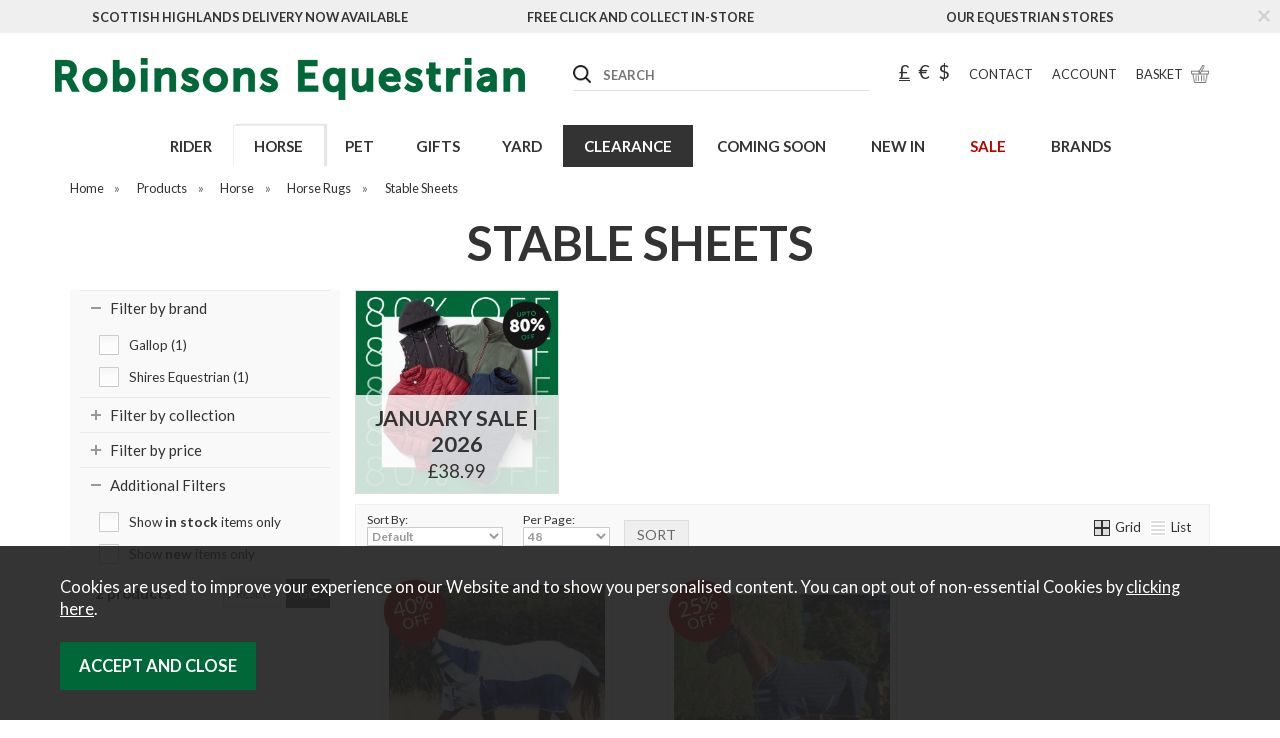

--- FILE ---
content_type: text/html;charset=UTF-8
request_url: https://www.robinsonsequestrian.co.uk/horse/horse-rugs/stable-sheets/c194
body_size: 13008
content:
<!DOCTYPE html>
<html xmlns="http://www.w3.org/1999/xhtml" lang="en" xml:lang="en">
<head>
<title>Stable Sheets - Robinsons Equestrian</title><meta name="description" content="Stable Sheets from Robinsons Equestrian. " /><meta name="keywords" content="stable sheets" /><meta http-equiv="Content-Type" content="text/html; charset=utf-8" /><meta name="viewport" content="width=device-width, initial-scale=1.0" /><meta name="author" content="Robinsons Equestrian" /><meta name="csrf-token" content="188c77d424fb131494e0ada7fe322bea" /><meta name="google-site-verification" content="x-QlQNWm2GqY1sNdzrq6MhCVcfgqhGBuSibPj9OjpLo" /><link rel="canonical" href="https://www.robinsonsequestrian.co.uk/horse/horse-rugs/stable-sheets/c194" />
<link href="/compiled/zone1.css?v=1756802961" rel="stylesheet" type="text/css"/><link rel="alternate stylesheet" type="text/css" media="all" href="/css/list.css" title="list" />
<link rel="apple-touch-icon" sizes="180x180" href="/icons/apple-touch-icon.png">
<link rel="icon" type="image/png" sizes="32x32" href="/icons/favicon-32x32.png">
<link rel="icon" type="image/png" sizes="16x16" href="/icons/favicon-16x16.png">
<link rel="manifest" href="/icons/manifest.json">
<link rel="mask-icon" href="/icons/safari-pinned-tab.svg" color="#e97a19">
<link rel="shortcut icon" href="/icons/favicon.ico">
<link href="https://fonts.googleapis.com/css?family=Lato:400,700&display=swap" rel="stylesheet"> 
<meta name="msapplication-config" content="/icons/browserconfig.xml">
<meta name="theme-color" content="#548ab8">
<link rel="search" type="application/opensearchdescription+xml" title="Search" href="/feeds/opensearch.xml" /><script id="mcjs">!function(c,h,i,m,p){m=c.createElement(h),p=c.getElementsByTagName(h)[0],m.async=1,m.src=i,p.parentNode.insertBefore(m,p)}(document,"script","https://chimpstatic.com/mcjs-connected/js/users/03e4778fd6dbe2d7a4fdf2ecc/d53305c2bcc620c9d6dac361a.js");</script><script src="https://www.google.com/recaptcha/api.js?hl=en" type="text/javascript"></script><script src=https://www.paypal.com/sdk/js?client-id=AcZ8Ufq2SfziK5R87AEyG5pKBt6bns_a8Ayj4DUIilId_ouJkT-KcoLtKwtH4yHY0ETnF1ZkmxMMNcgk&currency=GBP&components=messages data-namespace="PayPalSDK"></script>
</head>
<body id="categories" class="offcanvasbody">
<a class="hide" href="#content" title="accessibility link" id="top">Skip to main content</a>

<div id="bodyinner" class="container-fluid clearfix">
<header class="container-fluid">

        <div id="header">
                            <div class="headerbanner hidden-xs hidden-sm">
                    <div class="container">
                        <div class="col-md-4"><a href="/delivery">Scottish Highlands Delivery Now Available</a></div>
                        <div class="col-md-4"><a href="/delivery">Free Click and Collect in-store</a></div>
                        <div class="col-md-4"><a href="/about-us/22-our-stores">Our Equestrian Stores</a></div>
                        <div class="closebtn"><svg xmlns="http://www.w3.org/2000/svg" xmlns:xlink="http://www.w3.org/1999/xlink" width="100" height="100" viewBox="0 0 100 100">
  <image width="100" height="100" xlink:href="[data-uri]"/>
</svg>
</div>
                    </div>
                </div>
                    	<div class="container">
                <div class="mobile-menu visible-xs visible-sm">
                                            <button class="menu-icon navbar-toggle offcanvas-toggle" data-toggle="offcanvas" data-target="#offcanvastarget"><img src="/images/threedot.png" alt="Mobile Menu"/></button>
                                    </div>

                <div class="col-lg-5 col-md-4 col-xs-12">
                    <a class="logo" href="/"><img src="/images/logo.png" alt="Robinsons Equestrian" title="Robinsons Equestrian" /></a>
                </div>

                <div class="mobile-search visible-xs visible-sm">
                    <a href="#" class="search-icon"><img src="/images/mobile-search.png" alt="Mobile Search" /></a>
                </div>

                                    <div class="mobile-basket visible-xs visible-sm">
                        <a href="/shopping-basket"><img src="/images/shopping-bag.png" alt="Mobile Shopping Basket"/></a>
                    </div>
                
                                <div class="topright col-lg-7 col-md-8 hidden-print">
                    <div class="row hidden-xs hidden-sm">
                        <div class="col-lg-6 col-md-6 col-sm-8 col-xs-12 searchbox suggested">
                            <div class="search" itemscope itemtype="http://schema.org/WebSite">
                                <meta itemprop="url" content="https://www.robinsonsequestrian.co.uk"/>
                                <form action="/search" method="post" itemprop="potentialAction" itemscope itemtype="http://schema.org/SearchAction">
                                    <meta itemprop="target" content="https://www.robinsonsequestrian.co.uk/search/{q}"/>
                                    <label for="search1" class="hidelabel">Search</label><input id="search1" class="keyword mid required" name="q" type="text" placeholder="SEARCH" itemprop="query-input"/> <input class="submit mid" type="image" src="/images/btn_go.png" name="submit" alt="Search" title="Search" />
                                </form>
                            </div>
                        </div>
                                                    <div id="currencies">
                            <a rel="nofollow" href="?currency=GBP" class="currency">&pound;</a>
                            <a rel="nofollow" href="?currency=EUR" >&euro;</a>
                            <a rel="nofollow" href="?currency=USD" >$</a>
                        </div>
                                                <div id="contactus"><a href="/contact-us"><span>Contact</span></a></div>
                                                    <div id="accountlink"><a href="/my-account"><span>Account</span></a></div>
                            <div id="basketsummary"><a href="/shopping-basket" class="basket"><span>Basket</span></a></div>
                                            </div>
                </div>
                          </div>
      </div>

      <nav class="tabs offcanvastabs navbar-offcanvas hidden-print" id="offcanvastarget">
      		<div class="container">
                <span id="menu-title" class="hidden-xs hidden-sm">Menu</span>
                <a href="#" id="menu-icon" class="hidden-xs hidden-sm"></a>
                    <a href="#" class="closeoffcanvas visible-xs visible-sm"><img src="/images/icon_close.png" alt="Close"></a>    <ul id="tabwrap" class="offcanvasnavwrap">
        <li class="visible-xs visible-sm "><a class="toplevelcat" href="/">HOME</a></li>

        <li><a href="/rider/c128" class="toplevelcat offcanvassubitems">RIDER</a><ul class="widemenu offcanvasmenusection"><li class="col-sm-3 col-md-2 hidden-xs hidden-sm menucategoryimage"><img title="Rider" alt="Rider" src="/images/categories/128.jpg" /></li><li class="col-sm-3 col-md-2"><em class="hidden-xs hidden-sm">View by category:</em> <br class="hidden-xs hidden-sm"/><a href="/rider/safety/c293" class="mainoption toplevelcat offcanvassubitems">Safety</a><ul class="widemenu offcanvasmenusection"><a href="/rider/safety/hat-covers/c346" class="suboption">Hat Covers</a><a href="/rider/safety/headwear/c296" class="suboption">Headwear</a><a href="/rider/safety/hi-viz/c295" class="suboption">Hi Viz</a><a href="/rider/safety/body-protectors/c298" class="suboption">Body Protectors</a></ul><a href="/rider/leisure-wear/c134" class="mainoption toplevelcat offcanvassubitems">Leisure Wear</a><ul class="widemenu offcanvasmenusection"><a href="/rider/leisure-wear/base-layers/c207" class="suboption">Base Layers</a><a href="/rider/leisure-wear/coats-jackets/c164" class="suboption">Coats &amp; Jackets</a><a href="/rider/leisure-wear/gilets/c208" class="suboption">Gilets</a><a href="/rider/leisure-wear/polos-tops/c210" class="suboption">Polos &amp; Tops</a><a href="/rider/leisure-wear/sweaters-hoodies-fleeces/c209" class="suboption">Sweaters, Hoodies &amp; Fleeces</a><a href="/rider/leisure-wear/dresses-trousers/c408" class="suboption">Dresses &amp; Trousers</a></ul><a href="/rider/luggage/c319" class="mainoption toplevelcat offcanvassubitems fakesubmenuitems">Luggage</a></li><li class="col-sm-3 col-md-2"><span class="hidden-xs hidden-sm">&nbsp;<br/></span><a href="/rider/countrywear/c284" class="mainoption toplevelcat offcanvassubitems">Countrywear</a><ul class="widemenu offcanvasmenusection"><a href="/rider/countrywear/coats/c285" class="suboption">Coats</a><a href="/rider/countrywear/gilets/c286" class="suboption">Gilets</a><a href="/rider/countrywear/top/c287" class="suboption">Top</a><a href="/rider/countrywear/trousers/c288" class="suboption">Trousers</a></ul><a href="/rider/footwear/c132" class="mainoption toplevelcat offcanvassubitems">Footwear</a><ul class="widemenu offcanvasmenusection"><a href="/rider/footwear/short-boots/c159" class="suboption">Short Boots</a><a href="/rider/footwear/wellingtons/c171" class="suboption">Wellingtons</a><a href="/rider/footwear/long-boots/c158" class="suboption">Long Boots</a><a href="/rider/footwear/socks-slippers/c175" class="suboption">Socks &amp; Slippers</a><a href="/rider/footwear/shoes/c218" class="suboption">Shoes</a><a href="/rider/footwear/leisure-boots/c219" class="suboption">Leisure Boots</a><a href="/rider/footwear/footwear-accessories/c411" class="suboption">Footwear Accessories</a></ul></li><li class="col-sm-3 col-md-2"><span class="hidden-xs hidden-sm">&nbsp;<br/></span><a href="/rider/competition-wear/c137" class="mainoption toplevelcat offcanvassubitems">Competition Wear</a><ul class="widemenu offcanvasmenusection"><a href="/rider/competition-wear/accessories/c350" class="suboption">Accessories</a><a href="/rider/competition-wear/bibs/c216" class="suboption">Bibs</a><a href="/rider/competition-wear/hair-nets/c217" class="suboption">Hair Nets</a><a href="/rider/competition-wear/riding-jackets/c213" class="suboption">Riding Jackets</a><a href="/rider/competition-wear/show-shirts/c214" class="suboption">Show Shirts</a><a href="/rider/competition-wear/stocks-ties/c215" class="suboption">Stocks &amp; Ties</a></ul><a href="/rider/legwear/c131" class="mainoption toplevelcat offcanvassubitems">Legwear</a><ul class="widemenu offcanvasmenusection"><a href="/rider/legwear/adult-jodhpurs/c172" class="suboption">Adult Jodhpurs</a><a href="/rider/legwear/adult-breeches/c220" class="suboption">Adult Breeches</a><a href="/rider/legwear/adult-tights/c221" class="suboption">Adult Tights</a><a href="/rider/legwear/adults-chaps/c173" class="suboption">Adults Chaps</a><a href="/rider/legwear/over-trousers/c163" class="suboption">Over Trousers</a></ul></li><li class="col-sm-3 col-md-2"><span class="hidden-xs hidden-sm">&nbsp;<br/></span><a href="/rider/accessories/c130" class="mainoption toplevelcat offcanvassubitems">Accessories</a><ul class="widemenu offcanvasmenusection"><a href="/rider/accessories/belts/c358" class="suboption">Belts</a><a href="/rider/accessories/gloves/c167" class="suboption">Gloves</a><a href="/rider/accessories/hats-scarves/c222" class="suboption">Hats &amp; Scarves</a><a href="/rider/accessories/miscellaneous/c223" class="suboption">Miscellaneous</a></ul><a href="/rider/junior-competition-wear/c154" class="mainoption toplevelcat offcanvassubitems">Junior Competition Wear</a><ul class="widemenu offcanvasmenusection"><a href="/rider/junior-competition-wear/junior-riding-jackets/c225" class="suboption">Junior Riding Jackets</a></ul><a href="/rider/junior-footwear/c133" class="mainoption toplevelcat offcanvassubitems">Junior Footwear</a><ul class="widemenu offcanvasmenusection"><a href="/rider/junior-footwear/junior-short-boots/c230" class="suboption">Junior Short Boots</a><a href="/rider/junior-footwear/junior-long-boots/c231" class="suboption">Junior Long Boots</a><a href="/rider/junior-footwear/junior-wellies/c232" class="suboption">Junior Wellies</a><a href="/rider/junior-footwear/junior-socks/c233" class="suboption">Junior Socks</a></ul><a href="/rider/junior-leisure-wear/c136" class="mainoption toplevelcat offcanvassubitems">Junior Leisure Wear</a><ul class="widemenu offcanvasmenusection"><a href="/rider/junior-leisure-wear/junior-coats-jackets/c234" class="suboption">Junior Coats &amp; Jackets</a><a href="/rider/junior-leisure-wear/junior-gilets/c235" class="suboption">Junior Gilets</a><a href="/rider/junior-leisure-wear/junior-sweaters-hoodies-fleeces/c236" class="suboption">Junior Sweaters, Hoodies &amp; Fleeces</a><a class="suboption" href="/junior-leisure-wear/c136-all">More Junior Leisure Wear</a></ul></li><li class="col-sm-3 col-md-2"><span class="hidden-xs hidden-sm">&nbsp;<br/></span><a href="/rider/junior-accessories/c135" class="mainoption toplevelcat offcanvassubitems">Junior Accessories</a><ul class="widemenu offcanvasmenusection"><a href="/rider/junior-accessories/junior-gloves/c168" class="suboption">Junior Gloves</a><a href="/rider/junior-accessories/junior-hats-scarves/c212" class="suboption">Junior Hats &amp; Scarves</a></ul><a href="/rider/junior-legwear/c129" class="mainoption toplevelcat offcanvassubitems">Junior Legwear</a><ul class="widemenu offcanvasmenusection"><a href="/rider/junior-legwear/breeches/c347" class="suboption">Breeches</a><a href="/rider/junior-legwear/chaps/c229" class="suboption">Chaps</a><a href="/rider/junior-legwear/jodhpurs/c226" class="suboption">Jodhpurs</a><a href="/rider/junior-legwear/over-trousers/c548" class="suboption">Over Trousers</a><a href="/rider/junior-legwear/tights/c228" class="suboption">Tights</a></ul><a class="all mainoption" href="/rider/c128-all">All Rider</a></li></ul></li><li class="current"><a href="/horse/c109" class="toplevelcat offcanvassubitems">HORSE</a><ul class="widemenu offcanvasmenusection"><li class="col-sm-3 col-md-2 hidden-xs hidden-sm menucategoryimage"><img title="Horse" alt="Horse" src="/images/categories/109.jpg" /></li><li class="col-sm-3 col-md-2"><em class="hidden-xs hidden-sm">View by category:</em> <br class="hidden-xs hidden-sm"/><a href="/horse/care/c301" class="mainoption toplevelcat offcanvassubitems">Care</a><ul class="widemenu offcanvasmenusection"><a href="/horse/care/coat/c336" class="suboption">Coat</a><a href="/horse/care/hoof/c335" class="suboption">Hoof</a><a href="/horse/care/leg/c438" class="suboption">Leg</a></ul><a href="/horse/first-aid/c302" class="mainoption toplevelcat offcanvassubitems fakesubmenuitems">First Aid</a><a href="/horse/horse-feed/c321" class="mainoption toplevelcat offcanvassubitems">Horse Feed</a><ul class="widemenu offcanvasmenusection"><a href="/horse/horse-feed/cubes-mixes-chaffs-mash/c518" class="suboption">Cubes, Mixes, Chaffs, &amp; Mash</a><a href="/horse/horse-feed/feed-balancers/c517" class="suboption">Feed Balancers</a></ul><a href="/horse/supplements/c300" class="mainoption toplevelcat offcanvassubitems">Supplements</a><ul class="widemenu offcanvasmenusection"><a href="/horse/supplements/feed/c520" class="suboption">Feed</a><a href="/horse/supplements/digestion/c325" class="suboption">Digestion</a><a href="/horse/supplements/immunity/c329" class="suboption">Immunity</a><a href="/horse/supplements/treats/c303" class="suboption">Treats</a><a href="/horse/supplements/hooves/c323" class="suboption">Hooves</a><a href="/horse/supplements/joints/c322" class="suboption">Joints</a><a href="/horse/supplements/vitality/c328" class="suboption">Vitality</a><a href="/horse/supplements/performance/c326" class="suboption">Performance</a><a href="/horse/supplements/breathing/c324" class="suboption">Breathing</a><a class="suboption" href="/supplements/c300-all">More Supplements</a></ul></li><li class="col-sm-3 col-md-2"><span class="hidden-xs hidden-sm">&nbsp;<br/></span><a href="/horse/tack/c281" class="mainoption toplevelcat offcanvassubitems">Tack</a><ul class="widemenu offcanvasmenusection"><a href="/horse/tack/bridles/c290" class="suboption">Bridles</a><a href="/horse/tack/accessories/c283" class="suboption">Accessories</a><a href="/horse/tack/bits/c312" class="suboption">Bits</a><a href="/horse/tack/browbands/c311" class="suboption">Browbands</a><a href="/horse/tack/hi-viz/c294" class="suboption">Hi Viz</a><a href="/horse/tack/nosebands/c309" class="suboption">Nosebands</a><a href="/horse/tack/martingales-breastplates/c306" class="suboption">Martingales &amp; Breastplates</a><a href="/horse/tack/girths/c310" class="suboption">Girths</a><a href="/horse/tack/reins/c307" class="suboption">Reins</a><a href="/horse/tack/spurs-stirrups/c318" class="suboption">Spurs &amp; Stirrups</a><a href="/horse/tack/saddles/c313" class="suboption">Saddles</a><a href="/horse/tack/saddle-covers/c314" class="suboption">Saddle Covers</a><a href="/horse/tack/leathers/c308" class="suboption">Leathers</a><a href="/horse/tack/training-aids/c315" class="suboption">Training Aids</a><a href="/horse/tack/leather-care/c317" class="suboption">Leather Care</a></ul></li><li class="col-sm-3 col-md-2"><span class="hidden-xs hidden-sm">&nbsp;<br/></span><a href="/horse/horse-accessories/c123" class="mainoption toplevelcat offcanvassubitems">Horse Accessories</a><ul class="widemenu offcanvasmenusection"><a href="/horse/horse-accessories/lead-ropes/c182" class="suboption">Lead Ropes</a><a href="/horse/horse-accessories/headcollars/c181" class="suboption">Headcollars</a><a href="/horse/horse-accessories/tail-guards/c162" class="suboption">Tail Guards</a><a href="/horse/horse-accessories/grazing-muzzles/c183" class="suboption">Grazing Muzzles</a><a href="/horse/horse-accessories/horse-miscellaneous/c157" class="suboption">Horse Miscellaneous</a></ul><a href="/horse/horse-boots/c118" class="mainoption toplevelcat offcanvassubitems">Horse Boots</a><ul class="widemenu offcanvasmenusection"><a href="/horse/horse-boots/overreach/c184" class="suboption">Overreach</a><a href="/horse/horse-boots/brushing/c185" class="suboption">Brushing</a><a href="/horse/horse-boots/tendon-fetlock/c186" class="suboption">Tendon &amp; Fetlock</a><a href="/horse/horse-boots/travel/c161" class="suboption">Travel</a><a href="/horse/horse-boots/leg-wraps/c187" class="suboption">Leg Wraps</a><a href="/horse/horse-boots/bandages/c188" class="suboption">Bandages</a><a href="/horse/horse-boots/therapy/c189" class="suboption">Therapy</a><a href="/horse/horse-boots/turnout/c256" class="suboption">Turnout</a><a href="/horse/horse-boots/fly/c190" class="suboption">Fly</a><a href="/horse/horse-boots/hoof/c191" class="suboption">Hoof</a></ul></li><li class="col-sm-3 col-md-2"><span class="hidden-xs hidden-sm">&nbsp;<br/></span><a href="/horse/horse-rugs/c122" class="mainoption toplevelcat offcanvassubitems">Horse Rugs</a><ul class="widemenu offcanvasmenusection"><a href="/horse/horse-rugs/body-wraps/c373" class="suboption">Body Wraps</a><a href="/horse/horse-rugs/fly-rugs/c345" class="suboption">Fly Rugs</a><a href="/horse/horse-rugs/turnout/c166" class="suboption">Turnout</a><a href="/horse/horse-rugs/stable/c165" class="suboption">Stable</a><a href="/horse/horse-rugs/under-rug/c193" class="suboption">Under Rug</a><a href="/horse/horse-rugs/fleeces-coolers/c169" class="suboption">Fleeces &amp; Coolers</a><a href="/horse/horse-rugs/stable-sheets/c194" class="suboption">Stable Sheets</a><a href="/horse/horse-rugs/exercise-competition/c195" class="suboption">Exercise &amp; Competition</a><a href="/horse/horse-rugs/stretch-hoods/c196" class="suboption">Stretch Hoods</a><a href="/horse/horse-rugs/shoulder-guards/c197" class="suboption">Shoulder Guards</a><a href="/horse/horse-rugs/accessories/c192" class="suboption">Accessories</a></ul><a href="/horse/numnahs-saddle-pads/c121" class="mainoption toplevelcat offcanvassubitems">Numnahs &amp; Saddle Pads</a><ul class="widemenu offcanvasmenusection"><a href="/horse/numnahs-saddle-pads/numnahs/c198" class="suboption">Numnahs</a><a href="/horse/numnahs-saddle-pads/half-pads/c201" class="suboption">Half Pads</a><a href="/horse/numnahs-saddle-pads/saddle-pads/c199" class="suboption">Saddle Pads</a><a href="/horse/numnahs-saddle-pads/corrective-pads/c202" class="suboption">Corrective Pads</a><a href="/horse/numnahs-saddle-pads/saddle-care/c439" class="suboption">Saddle Care</a><a class="suboption" href="/numnahs-saddle-pads/c121-all">More Numnahs & Saddle Pads</a></ul></li><li class="col-sm-3 col-md-2"><span class="hidden-xs hidden-sm">&nbsp;<br/></span><a href="/horse/fly/c119" class="mainoption toplevelcat offcanvassubitems">Fly</a><ul class="widemenu offcanvasmenusection"><a href="/horse/fly/boots/c206" class="suboption">Boots</a><a href="/horse/fly/masks/c204" class="suboption">Masks</a><a href="/horse/fly/repellents/c304" class="suboption">Repellents</a><a href="/horse/fly/rugs/c205" class="suboption">Rugs</a></ul><a class="all mainoption" href="/horse/c109-all">All Horse</a></li></ul></li><li><a href="/pet/c126" class="toplevelcat offcanvassubitems">PET</a><ul class="widemenu offcanvasmenusection"><li class="col-sm-3 col-md-2 hidden-xs hidden-sm menucategoryimage"><img title="Pet" alt="Pet" src="/images/categories/126.jpg" /></li><li class="col-sm-3 col-md-2"><em class="hidden-xs hidden-sm">View by category:</em> <br class="hidden-xs hidden-sm"/><a href="/pet/feed/c337" class="mainoption toplevelcat offcanvassubitems">Feed</a><ul class="widemenu offcanvasmenusection"><a href="/pet/feed/bowls/c437" class="suboption">Bowls</a><a href="/pet/feed/dog/c338" class="suboption">Dog</a><a href="/pet/feed/cat/c339" class="suboption">Cat</a><a href="/pet/feed/small-animal/c340" class="suboption">Small Animal</a></ul></li><li class="col-sm-3 col-md-2"><span class="hidden-xs hidden-sm">&nbsp;<br/></span><a href="/pet/pet-accessoriescare/c251" class="mainoption toplevelcat offcanvassubitems">Pet Accessories/Care</a><ul class="widemenu offcanvasmenusection"><a href="/pet/pet-accessoriescare/cat-accessories-toys/c421" class="suboption">Cat Accessories &amp; Toys</a><a href="/pet/pet-accessoriescare/dog-accessories/c416" class="suboption">Dog Accessories</a></ul><a href="/pet/dog-walking/c253" class="mainoption toplevelcat offcanvassubitems">Dog Walking</a><ul class="widemenu offcanvasmenusection"><a href="/pet/dog-walking/accessories-training/c413" class="suboption">Accessories &amp; Training</a><a href="/pet/dog-walking/collars/c415" class="suboption">Collars</a><a href="/pet/dog-walking/harnesses/c414" class="suboption">Harnesses</a><a class="suboption" href="/dog-walking/c253-all">More Dog Walking</a></ul></li><li class="col-sm-3 col-md-2"><span class="hidden-xs hidden-sm">&nbsp;<br/></span><a href="/pet/dog-toys/c417" class="mainoption toplevelcat offcanvassubitems">Dog Toys</a><ul class="widemenu offcanvasmenusection"><a href="/pet/dog-toys/plush-latex/c420" class="suboption">Plush &amp; Latex</a><a href="/pet/dog-toys/puppy-toys/c422" class="suboption">Puppy Toys</a><a href="/pet/dog-toys/shampoo-grooming/c426" class="suboption">Shampoo &amp; Grooming</a><a href="/pet/dog-toys/throw-fetch/c418" class="suboption">Throw &amp; Fetch</a><a href="/pet/dog-toys/tougher-toys/c419" class="suboption">Tougher Toys</a></ul><a href="/pet/beds/c178" class="mainoption toplevelcat offcanvassubitems fakesubmenuitems">Beds</a></li><li class="col-sm-3 col-md-2"><span class="hidden-xs hidden-sm">&nbsp;<br/></span><a href="/pet/supplements/c252" class="mainoption toplevelcat offcanvassubitems fakesubmenuitems">Supplements</a><a href="/pet/coats/c250" class="mainoption toplevelcat offcanvassubitems fakesubmenuitems">Coats</a><a href="/pet/small-animal/c424" class="mainoption toplevelcat offcanvassubitems">Small Animal</a><ul class="widemenu offcanvasmenusection"><a href="/pet/small-animal/small-animal-accessories/c425" class="suboption">Small Animal Accessories</a></ul><a class="all mainoption" href="/pet/c126-all">All Pet</a></li><li class="col-sm-3 col-md-2"><em>Related brands:</em> <br class="hidden-xs hidden-sm"/><a href="/pet/b126">Ancol</a><a href="/pet/b291">Arden Grange</a><a href="/pet/b165">BATA</a><a href="/pet/b300">Eukanuba</a><a href="/pet/b305">James Wellbeloved</a><a href="/pet/b227">KONG</a><a href="/pet/b208">Purina</a><a href="/pet/b308">Royal Canin</a><a href="/pet/b309">Skinners</a><a href="/pet/b157">Zoon</a><a class="all" href="/brands">All Brands</a></li></ul></li><li><a href="/gifts/c102" class="toplevelcat offcanvassubitems">GIFTS</a><ul class="widemenu offcanvasmenusection"><li class="col-sm-3 col-md-2 hidden-xs hidden-sm menucategoryimage"><img title="Gifts" alt="Gifts" src="/images/categories/102.jpg" /></li><li class="col-sm-3 col-md-2"><em class="hidden-xs hidden-sm">View by category:</em> <br class="hidden-xs hidden-sm"/><a href="/gifts/gift-vouchers/c357" class="mainoption toplevelcat offcanvassubitems fakesubmenuitems">Gift Vouchers</a><a href="/gifts/bags-purses/c103" class="mainoption toplevelcat offcanvassubitems fakesubmenuitems">Bags &amp; Purses</a><a href="/gifts/toys/c106" class="mainoption toplevelcat offcanvassubitems fakesubmenuitems">Toys</a><a href="/gifts/home/c105" class="mainoption toplevelcat offcanvassubitems fakesubmenuitems">Home</a></li><li class="col-sm-3 col-md-2"><span class="hidden-xs hidden-sm">&nbsp;<br/></span><a href="/gifts/stationery/c108" class="mainoption toplevelcat offcanvassubitems fakesubmenuitems">Stationery</a><a href="/gifts/miscellaneous/c104" class="mainoption toplevelcat offcanvassubitems fakesubmenuitems">Miscellaneous</a><a class="all mainoption" href="/gifts/c102-all">All Gifts</a></li><li class="col-sm-3 col-md-2"><em>Related brands:</em> <br class="hidden-xs hidden-sm"/><a href="/gifts/b178">At Home in the Country</a><a href="/gifts/b237">Bruder</a><a href="/gifts/b14">Crafty Ponies</a><a href="/gifts/b273">DCUK</a><a href="/gifts/b6">Jack Pyke</a><a href="/gifts/b44">LeMieux</a><a href="/gifts/b212">Living Nature</a><a href="/gifts/b158">Siku</a><a href="/gifts/b325">The English Soap Company</a><a href="/gifts/b130">Tractor Ted</a><a class="all" href="/brands">All Brands</a></li></ul></li><li><a href="/yard/c147" class="toplevelcat offcanvassubitems">YARD</a><ul class="widemenu offcanvasmenusection"><li class="col-sm-3 col-md-2 hidden-xs hidden-sm menucategoryimage"><img title="Yard" alt="Yard" src="/images/categories/147.jpg" /></li><li class="col-sm-3 col-md-2"><em class="hidden-xs hidden-sm">View by category:</em> <br class="hidden-xs hidden-sm"/><a href="/yard/bedding-fertiliser/c519" class="mainoption toplevelcat offcanvassubitems fakesubmenuitems">Bedding &amp; Fertiliser</a><a href="/yard/grooming-boxes-bags/c410" class="mainoption toplevelcat offcanvassubitems fakesubmenuitems">Grooming Boxes / Bags</a><a href="/yard/clipping/c299" class="mainoption toplevelcat offcanvassubitems fakesubmenuitems">Clipping</a><a href="/yard/grooming/c245" class="mainoption toplevelcat offcanvassubitems">Grooming</a><ul class="widemenu offcanvasmenusection"><a href="/yard/grooming/bands-threads/c522" class="suboption">Bands &amp; Threads</a><a href="/yard/grooming/blades-accessories/c523" class="suboption">Blades &amp; Accessories</a><a href="/yard/grooming/brushes-mitt-combs/c524" class="suboption">Brushes &amp; Mitt Combs</a><a class="suboption" href="/grooming/c245-all">More Grooming</a></ul></li><li class="col-sm-3 col-md-2"><span class="hidden-xs hidden-sm">&nbsp;<br/></span><a href="/yard/stable/c144" class="mainoption toplevelcat offcanvassubitems fakesubmenuitems">Stable</a><a href="/yard/farriers/c148" class="mainoption toplevelcat offcanvassubitems fakesubmenuitems">Farriers</a><a href="/yard/fittings/c247" class="mainoption toplevelcat offcanvassubitems fakesubmenuitems">Fittings</a><a href="/yard/hay-nets/c149" class="mainoption toplevelcat offcanvassubitems fakesubmenuitems">Hay Nets</a><a href="/yard/field/c248" class="mainoption toplevelcat offcanvassubitems">Field</a><ul class="widemenu offcanvasmenusection"><a href="/yard/field/electric-fencing/c341" class="suboption">Electric Fencing</a><a href="/yard/field/jumps/c360" class="suboption">Jumps</a><a class="suboption" href="/field/c248-all">More Field</a></ul></li><li class="col-sm-3 col-md-2"><span class="hidden-xs hidden-sm">&nbsp;<br/></span><a href="/yard/accessories/c151" class="mainoption toplevelcat offcanvassubitems fakesubmenuitems">Accessories</a><a href="/yard/tools/c249" class="mainoption toplevelcat offcanvassubitems fakesubmenuitems">Tools</a><a class="all mainoption" href="/yard/c147-all">All Yard</a></li><li class="col-sm-3 col-md-2"><em>Related brands:</em> <br class="hidden-xs hidden-sm"/><a href="/yard/b283">Country UF</a><a href="/yard/b316">Gallagher</a><a href="/yard/b317">Hotline</a><a href="/yard/b44">LeMieux</a><a href="/yard/b22">Lincoln</a><a href="/yard/b152">Perry Equestrian</a><a href="/yard/b166">PolyJumps</a><a href="/yard/b96">Red Gorilla</a><a href="/yard/b13">Shires Equestrian</a><a href="/yard/b103">Stubbs</a><a class="all" href="/brands">All Brands</a></li></ul></li><li class="blackfriday" style="background-color: #333;"><a style="color:#fff;"href="/clearance/c342" class="toplevelcat">CLEARANCE</a><ul class="widemenu offcanvasmenusection"><li class="col-sm-3 col-md-2 hidden-xs hidden-sm menucategoryimage"><img title="Clearance" alt="Clearance" src="/images/categories/342.jpg" /></li><li class="col-sm-3 col-md-2"><em>Related brands:</em> <br class="hidden-xs hidden-sm"/><a href="/clearance/b229">Crew Clothing</a><a href="/clearance/b13">Shires Equestrian</a><a class="all" href="/brands">All Brands</a></li>                            <li class="col-sm-3 col-md-2 hidden-xs hidden-sm">
                                <div class="productframe">
                                    <div class="featimage">
                                        <a href="/shires-salisbury-five-point-breastplate/p747" class="thumbimagewrap" style="max-width: 120px; min-height: 120px;"><img src="/images/products/small/747_655.jpg" alt="Shires Salisbury Five Point Breastplate" title="Shires Salisbury Five Point Breastplate" style="max-width: 100%; max-height: 120px;"  class="thumb1" /><img src="/images/products/small/747_654.jpg" alt="Shires Salisbury Five Point Breastplate" title="Shires Salisbury Five Point Breastplate" style="max-width: 100%; max-height: 120px;"  class="thumb2" /><div class="overlay"><img src="/images/overlays/2_sale.png" alt="Sale" style="max-width: 34px" /></div></a>                                    </div>
                                    <div class="name">
                                        <a href="/shires-salisbury-five-point-breastplate/p747">Shires Salisbury Five Point Breastplate</a>
                                        <span class="price"><span class='grey strike'>&pound;105.99</span> <span class='red'>&pound;70.00</span></span>
                                    </div>
                                </div>
                            </li>
                        </ul></li>

                    <li class=""><a href="/coming-soon" class="toplevelcat">COMING SOON</a></li>
                    <li class=""><a href="/new-products" class="toplevelcat">NEW IN</a></li>
        
                    <li class=""><a href="/offer-products" class="toplevelcat offers">SALE</a></li>
        

        <li class="hidden-sm"><a href="/brands" class="toplevelcat offcanvassubitems">BRANDS</a><ul class="widemenu offcanvasmenusection"><li class="col-sm-3 col-md-2"><a href="//b133"></a><a href="/ancol/b126">Ancol</a><a href="/arden-grange/b291">Arden Grange</a><a href="/ariat/b3">Ariat</a><a href="/back-british-farming/b274">Back British Farming</a><a href="/baileys/b211">Baileys</a><a href="/barbour/b141">Barbour</a><a href="/bartleby/b235">Bartleby</a><a href="/bata/b165">BATA</a><a href="/battles/b171">Battles</a><a href="/burgess/b124">Burgess</a><a href="/carhartt/b226">Carhartt</a></li><li class="col-sm-3 col-md-2"><a href="/carr-day-martin/b36">Carr Day Martin</a><a href="/champion/b78">Champion</a><a href="/champion-outdoor/b101">Champion-Outdoor</a><a href="/chatham/b139">Chatham</a><a href="/cotswold-raw/b197">Cotswold Raw</a><a href="/country-uf/b283">Country UF</a><a href="/crafty-ponies/b14">Crafty Ponies</a><a href="/dcuk/b273">DCUK</a><a href="/dengie/b245">Dengie</a><a href="/dodson-horrell/b246">Dodson & Horrell</a><a href="/elico/b51">Elico</a><a href="/equilibrium-equestrian/b39">Equilibrium Equestrian</a></li><li class="col-sm-3 col-md-2"><a href="/eukanuba/b300">Eukanuba</a><a href="/firefoot/b55">Firefoot</a><a href="/gallagher/b316">Gallagher</a><a href="/gallop/b41">Gallop</a><a href="/gold-label/b23">Gold Label</a><a href="/harringtons/b304">Harringtons</a><a href="/hoggs/b185">Hoggs</a><a href="/hotline/b317">Hotline</a><a href="/hy-equestrian/b26">Hy Equestrian</a><a href="/jack-pyke/b6">Jack Pyke</a><a href="/james-wellbeloved/b305">James Wellbeloved</a><a href="/jcb/b202">JCB</a></li><li class="col-sm-3 col-md-2"><a href="/joules/b8">Joules</a><a href="/kerbl/b192">Kerbl</a><a href="/kong/b227">KONG</a><a href="/lemieux/b44">LeMieux</a><a href="/leovet/b19">Leovet</a><a href="/lighthouse/b223">Lighthouse</a><a href="/lincoln/b22">Lincoln</a><a href="/living-nature/b212">Living Nature</a><a href="/mollichaff/b259">Mollichaff</a><a href="/mountain-horse/b107">Mountain Horse</a><a href="/naf/b25">NAF</a><a href="/perry-equestrian/b152">Perry Equestrian</a></li><li class="col-sm-3 col-md-2"><a href="/pet-munchies/b200">Pet Munchies</a><a href="/polyjumps/b166">PolyJumps</a><a href="/premier-equine/b196">Premier Equine</a><a href="/pure-feed-company/b260">Pure Feed Company</a><a href="/purina/b208">Purina</a><a href="/red-gorilla/b96">Red Gorilla</a><a href="/red-mills/b261">Red Mills</a><a href="/ridgeline/b186">Ridgeline</a><a href="/royal-canin/b308">Royal Canin</a><a href="/saracen/b263">Saracen</a><a href="/shires-equestrian/b13">Shires Equestrian</a><a href="/skinners/b309">Skinners</a></li><li class="col-sm-3 col-md-2"><a href="/spillers/b264">Spillers</a><a href="/stoney-creek/b329">Stoney Creek</a><a href="/stubbs/b103">Stubbs</a><a href="/thunderbrook/b268">Thunderbrook</a><a href="/topspec/b269">TopSpec</a><a href="/tractor-ted/b130">Tractor Ted</a><a href="/unbranded/b106">Unbranded</a><a href="/woof-wear/b45">Woof Wear</a><a href="/yumove/b277">YuMOVE</a><a href="/zoon/b157">Zoon</a><a href="/brands">More brands...</a></li></ul></li>
        
                    <li class="visible-xs visible-sm">
                <div id="currencies">
                    <a rel="nofollow" href="?currency=GBP" class="currency">&pound;</a>
                    <a rel="nofollow" href="?currency=EUR" >&euro;</a>
                    <a rel="nofollow" href="?currency=USD" >$</a>
                </div>
            </li>
            </ul>
            </div>
      </nav>

      <div class="mobile-search-container searchbox visible-xs visible-sm">
          <div class="search" itemscope itemtype="http://schema.org/WebSite">
            <meta itemprop="url" content="https://www.robinsonsequestrian.co.uk"/>
                <form action="/search" method="post" itemprop="potentialAction" itemscope itemtype="http://schema.org/SearchAction">
                    <meta itemprop="target" content="https://www.robinsonsequestrian.co.uk/search/{q}"/>
                    <label for="search2" class="hidelabel">Search</label><input id="search2"class="keyword mid required" name="q" type="text" placeholder="Type your search here" itemprop="query-input"/></label> <input type="image" src="/images/btn_go.png" name="submit" class="mid submit" alt="Search" title="Search" />
                </form>
          </div>
      </div>

</header>

<section class="container"><div class="pagewrap"><div id="breadcrumb" itemscope itemtype="http://schema.org/BreadcrumbList">
    <span itemprop="itemListElement" itemscope itemtype="http://schema.org/ListItem"><a itemprop="item" href="/"><span class="">Home</span><meta itemprop="name" content="Home"/><meta itemprop="position" content="1"/></a>  <span class="hidden-xs">&nbsp;&raquo;&nbsp;</span> </span><span itemprop="itemListElement" itemscope itemtype="http://schema.org/ListItem"><a itemprop="item" href="/categories"><span class="">Products</span><meta itemprop="name" content="Products"/><meta itemprop="position" content="2"/></a>  <span class="hidden-xs">&nbsp;&raquo;&nbsp;</span> </span><span itemprop="itemListElement" itemscope itemtype="http://schema.org/ListItem"><a itemprop="item" href="/horse/c109"><span class="">Horse</span><meta itemprop="name" content="Horse"/><meta itemprop="position" content="3"/></a>  <span class="hidden-xs">&nbsp;&raquo;&nbsp;</span> </span><span itemprop="itemListElement" itemscope itemtype="http://schema.org/ListItem"><a itemprop="item" href="/horse/horse-rugs/c122"><span class="">Horse Rugs</span><meta itemprop="name" content="Horse Rugs"/><meta itemprop="position" content="4"/></a>  <span class="hidden-xs">&nbsp;&raquo;&nbsp;</span> </span><span itemprop="itemListElement" itemscope itemtype="http://schema.org/ListItem"><a itemprop="item" href="/horse/horse-rugs/stable-sheets/c194"><span class="">Stable Sheets</span><meta itemprop="name" content="Stable Sheets"/><meta itemprop="position" content="5"/></a> </span></div>
    <div id="main-body">
        <div id="content">
            <h1>Stable Sheets</h1>
                                    <div id="sidebar" class="col-md-3">
                                <div class="foldout"><a class="foldouttoggle mobilefoldouttoggle hidden-md hidden-lg hidden-xl">Filters</a><div class="foldoutbox sidebarfoldoutbox">

    <div class="navbox filternavbox">
    <div class="nav">
    <form name="filterform" id="filterform" method="get">
        <input type="hidden" name="filter" value="1" />

		            
        
		<div class="foldout"><a class="foldouttoggle foldoutopen">Filter by brand</a><div class="productfeat foldoutbox" style='display:block'><input type="checkbox" class="csscheckbox" id="f_brand_41" name="f_brand[]" value="41" /> <label for="f_brand_41" class="csschecklabel">Gallop (1)</label><input type="checkbox" class="csscheckbox" id="f_brand_13" name="f_brand[]" value="13" /> <label for="f_brand_13" class="csschecklabel">Shires Equestrian (1)</label></div></div>   
        
        <div class="foldout"><a class="foldouttoggle">Filter by collection</a><div class="productfeat foldoutbox" ><input type="checkbox" class="csscheckbox" id="f_collection_116" name="f_collection[]" value="116" /> <label for="f_collection_116" class="csschecklabel">January Sale | 2026 (1)</label></div></div>            
                        
		 
        
		<div class="foldout"><a class="foldouttoggle">Filter by price</a><div class="productfeat foldoutbox" ><label id="pricerangelabel">&pound;0 - &pound;45</label>
						<input type="hidden" id="pricerange" name="f_price" value="0-45" />
						<div id="pricerangeslider"></div>
					</div></div>    

		<div class="foldout"><a class="foldouttoggle foldoutopen">Additional Filters</a><div class="productfeat foldoutbox" style="display:block"><input type="checkbox" class="csscheckbox" id="f_instock" name="f_instock" value="1"/> <label for="f_instock" class="csschecklabel">Show <strong>in stock</strong> items only</label><input type="checkbox" class="csscheckbox" id="f_newonly" name="f_newonly" value="1"/> <label for="f_newonly" class="csschecklabel">Show <strong>new</strong> items only</label></div></div>  
       
            <div id="presearch"><span>2 products</span>
            <a id="filtersubmit" class="inputbutton primarybutton smallbutton">go</a> <a href="/horse/horse-rugs/stable-sheets/c194" class="inputbutton smallbutton">reset</a></div>
       	</form>
        
        </div>       
    </div>

</div></div>
            </div>
            <div class="page col-md-9">
                            <div class="article-text">
                    <div class="pagecontainer fullwidth">
                                                <div class="copy">
                            <div id="mainprodcats">
    
</div>
<div class="categoryframewrap col-md-3 col-sm-3 col-xs-6"><div class="categoryframe"><a href="/january-sale-2026/r116"><div class="catpix"><img src="/images/collections/116.jpg" alt="January Sale | 2026" class="absmiddle" /></div><h2 class="catbox">January Sale | 2026<br/><span>&pound;38.99</span></h2></a></div></div>
<div id="prodlist">

<div id="prodlistoptions">
    <div class="left hidden-xs">
    	<div id="options">
		            <form action="/misc/sortpagingupdate" method="post">
                                    <label id="sortoptions">Sort By:
                    <select name="sortby" class="textfield">
                        <option value="default" selected="selected">Default</option>
                        <option value="name" >Product Name</option>
                        <option value="pricel-h" >Price Low-High</option>
                        <option value="priceh-l" >Price High-Low</option>
                        <option value="bestselling" >Best Selling</option>
                        <option value="latest" >Latest</option>
                        <option value="discount" >Discount</option>
                                            </select></label>
                                    <label id="perpageoptions">Per Page:
                    <select name="perpage" class="textfield">
                        <option value="24" >24</option>
                        <option value="48" selected="selected">48</option>
                        <option value="96" >96</option>
                        <option value="ALL" >ALL</option>
                    </select></label>
                <input type="hidden" name="CSRF" value="0e586642185d422ac597da131e7d66ca" />
                <input type="submit" value="sort" class="inputbutton smallbutton" />
            </form>
        </div>
    </div>
    <div class="right">
    	    	<ul id="theme">
            <li><a href="javascript:setActiveStyleSheet('',1);" title="Switch to grid version"><img src="/images/icon-grid.gif" alt="display as grid" id="theme-grid" class="mid" /></a> Grid</li>
            <li><a href="javascript:setActiveStyleSheet('list',1);" title="Switch to list version"><img src="/images/icon-list.gif" alt="display as list" id="theme-list" class="mid" /></a> List</li>
        </ul>
            </div>
</div>

<div class="clear"></div>

<hr class="clearempty visible-xs" />    <div class="productframe listodd layout230 col-md-4 col-sm-4 col-xs-6">
        <div class="thumb">
            <a href="/gallop-air-mesh-summer-sheet/p2043" class="thumbimagewrap" style="max-width: 230px; min-height: 230px;"><img src="/images/products/small/2043_4670.jpg" alt="Gallop Air-mesh Summer Sheet" title="Gallop Air-mesh Summer Sheet" style="max-width: 100%; max-height: 230px;"  class="thumb1" /><img src="/images/products/small/2043_5161.jpg" alt="Gallop Air-mesh Summer Sheet" title="Gallop Air-mesh Summer Sheet" style="max-width: 100%; max-height: 230px;"  class="thumb2" /><div class="overlay"><div class="percenttext">40%<br/><span>OFF</span></div><img src="/images/overlays/3_percent.png" alt="Percent Off" style="max-width: 64px" /></div></a>        </div>
        <div class="name">
            <a href="/gallop-air-mesh-summer-sheet/p2043">Gallop Air-mesh Summer Sheet</a>
            <div class="longdesc">
                COMING SOON            </div>
        </div>
        <div class="priceoptions">
            <div class="price"><span class='grey strike'>&pound;45.00</span> <span class='red'>from &pound;27.00</span></div>
                        <div class="buttons optiongroup hidden-xs">
                                <form class="addtobasket" action="https://www.robinsonsequestrian.co.uk/shopping-basket" method="post" onsubmit="return false;"><input type="hidden" name="quantity" value="1" /><input type="hidden" name="prodid" value="2043" /><a href="/gallop-air-mesh-summer-sheet/p2043" class="inputbutton primarybutton smallbutton">choose options</a></form>                                <a href="/gallop-air-mesh-summer-sheet/p2043" class="inputbutton smallbutton widebutton">info</a>                            </div>
                    </div>
    </div>
          <div class="productframe  layout230 col-md-4 col-sm-4 col-xs-6">
        <div class="thumb">
            <a href="/shires-tempest-original-stable-sheet/p2210" class="thumbimagewrap" style="max-width: 230px; min-height: 230px;"><img src="/images/products/small/2210_5052.jpg" alt="Shires Tempest Original Stable Sheet" title="Shires Tempest Original Stable Sheet" style="max-width: 100%; max-height: 230px;"  class="thumb1" /><img src="/images/products/small/2210_9829.jpg" alt="Shires Tempest Original Stable Sheet" title="Shires Tempest Original Stable Sheet" style="max-width: 100%; max-height: 230px;"  class="thumb2" /><div class="overlay"><div class="percenttext">25%<br/><span>OFF</span></div><img src="/images/overlays/3_percent.png" alt="Percent Off" style="max-width: 64px" /></div></a>        </div>
        <div class="name">
            <a href="/shires-tempest-original-stable-sheet/p2210">Shires Tempest Original Stable Sheet</a>
            <div class="longdesc">
                A great all rounder, the durable, close weave summer sheet provides a lightweight layer which keeps the coat shiny, ideal for show preparation and for stabling in warmer weather or as an extra layer. The breathable polyester fabric wicks moisture away from the coat, allowing the horse to dry without chilling. Further benefits include blanket set chest straps, adjustable cross surcingles and a fillet...             </div>
        </div>
        <div class="priceoptions">
            <div class="price"><span class='grey strike'>&pound;38.99</span> <span class='red'>&pound;29.00</span></div>
                        <div class="buttons optiongroup hidden-xs">
                                <form class="addtobasket" action="https://www.robinsonsequestrian.co.uk/shopping-basket" method="post" onsubmit="return false;"><input type="hidden" name="quantity" value="1" /><input type="hidden" name="prodid" value="2210" /><a href="/shires-tempest-original-stable-sheet/p2210" class="inputbutton primarybutton smallbutton">choose options</a></form>                                <a href="/shires-tempest-original-stable-sheet/p2210" class="inputbutton smallbutton widebutton">info</a>                            </div>
                    </div>
    </div>
      </div>


                        </div>

                    </div>
                </div>
            </div>
        </div>
    </div>

</div></section><section class="container"><div id="feefo-service-review-carousel-widgetId" class="feefo-review-carousel-widget-service"></div></section><footer class="container-fluid hidden-print">
    <div class="container social">
        <a href="https://www.facebook.com/robinsonsequestrian" target="_blank" rel="noopener noreferrer"><span class="facebook"></span></a>
        <a href="https://www.instagram.com/robinsonsmalton" target="_blank" rel="noopener noreferrer"><span class="instagram"></span></a>
        <a href="https://twitter.com/robinsonsequest" target="_blank" rel="noopener noreferrer"><span class="twitter"></span></a>
    </div>
    <section class="container">
        <img class="payinthreebanner" src="/images/payinthree.jpg" alt="Paypal Pay In Three">
    </section>
	<div id="footer"">
    	<div class="container">
            <div class="footerbox">

                                    <div class="col-md-2 col-sm-2 foldoutcontainer">
                        <div class="foldout"><a class="foldouttoggle mobilefoldouttoggle hidden-sm hidden-md hidden-lg hidden-xl">Robinsons Equestrian</a>
                            <div class="foldoutbox mobilefoldoutbox">
                            <h5 class="hidden-xs">Robinsons Equestrian</h5>
                            <ul>
                                <li><a href="/about-us">About Us</a></li>
                                <li><a href="/about-us/22-our-equestrian-stores">Our Equestrian Stores</a></li>                                <li class="hidden-xs"><a href="https://www.bataltd.co.uk/careers" target="_blank" rel="noopener noreferrer">Careers</a></li>
                                <li><a href="/contact-us">Contact Us</a></li>
                                <li><a href="/members-information">Members' Information</a></li>
                                                                    <li><a href="/login">Login</a></li>
                                                                                                    <li><a href="/mailing-list">Mailing List</a></li>
                            </ul>
                            </div>
                        </div>
                    </div>
                    <div class="col-md-2 col-sm-2 foldoutcontainer">
                        <div class="foldout"><a class="foldouttoggle mobilefoldouttoggle hidden-sm hidden-md hidden-lg hidden-xl">Information</a>
                            <div class="foldoutbox mobilefoldoutbox">
                            <h5 class="hidden-xs">Information</h5>
                            <ul>
                                <li><a href="/information/33-terms-conditions">Terms &amp; Conditions</a></li><li><a href="/information/57-refunds-returns">Refunds &amp; Returns</a></li><li><a href="/privacy-cookies">Privacy &amp; Cookies</a></li><li><a href="/delivery">Delivery Information</a></li>                                                                                                                                                                                                                                                                <li><a href="/sitemap">Sitemap</a></li>
                            </ul>
                            </div>
                        </div>
                    </div>
                    <div class="col-md-2 col-sm-2 foldoutcontainer">
                        <div class="foldout"><a class="foldouttoggle mobilefoldouttoggle hidden-sm hidden-md hidden-lg hidden-xl">Useful Links</a>
                            <div class="foldoutbox mobilefoldoutbox">
                            <h5 class="hidden-xs">Useful Links</h5>
                            <ul>
                                <li><a href="https://www.bataltd.co.uk/" target="_blank">BATA Online Store</a></li>
                            </ul>
                            </div>
                        </div>
                    </div>
                    <div class="visible-xs col-xs-12">
                        <div class="foldout">
                            <a href="https://www.bataltd.co.uk/careers" target="_blank" rel="noopener noreferrer" class="mobilefoldouttoggle hidden-sm hidden-md hidden-lg hidden-xl">Careers</a>
                        </div>
                    </div>
                    <div class="visible-xs clear">&nbsp;</div>

                    <div class="col-md-6 col-sm-6 hidden-xs">
                        <h5>Join Our Mailing List</h5>
<div id="newsletterbar">
    <p>Subscribe to our newsletter to be the first to hear about our latest news and offers</p>
    <form id="quicksubscribe" action="/mailing-list" method="post">
        <input class="hidden" type="text" name="ename" value="" />        <label for="email"><input class="textfield required" type="text" name="email" id="email" value="" placeholder="Enter your email address" /></label>
        <input type="submit" name="submit" value="subscribe" class="inputbutton primarybutton" />
        <input type="hidden" name="CSRF" value="0e586642185d422ac597da131e7d66ca" />
        <input type="hidden" name="mailing" value="yes"/>
        <input type="hidden" name="signupsource" value="footersignup" />
        <input type="hidden" name="newsgroup[]" value="1" />    </form>
</div>
                    </div>
                                
                <div class="col-md-12 visible-xs">
                    <h5>Join Our Mailing List</h5>
<div id="newsletterbar">
    <p>Subscribe to our newsletter to be the first to hear about our latest news and offers</p>
    <form id="quicksubscribe" action="/mailing-list" method="post">
        <input class="hidden" type="text" name="ename" value="" />        <label for="email"><input class="textfield required" type="text" name="email" id="email" value="" placeholder="Enter your email address" /></label>
        <input type="submit" name="submit" value="subscribe" class="inputbutton primarybutton" />
        <input type="hidden" name="CSRF" value="0e586642185d422ac597da131e7d66ca" />
        <input type="hidden" name="mailing" value="yes"/>
        <input type="hidden" name="signupsource" value="footersignup" />
        <input type="hidden" name="newsgroup[]" value="1" />    </form>
</div>
                </div>

                                  <div class="row footerbottom">
                     <div class="col-md-3 col-sm-6 paymentoptions" style="padding-left:0;">
                         <div class="paymentoptions" style="padding-left:0; margin-left:-20px; max-width:380px;">
                             <img src="/images/PaymentOptionsNewnobg.png" alt="PaymentOptions" style="max-width: 100%;">
                         </div>
                     </div>
                     <div class="col-md-6 col-sm-12 footertext">
                         <p>Robinsons Equestrian, Norton Road, Malton, North Yorkshire, YO17 9RU. Tel 01653 697442.</p>
                         <p>Copyright &copy; 2026 Robinsons Equestrian. <!--<a href="https://www.iconography.co.uk" target="_blank" rel="noopener noreferrer">Website design by Iconography</a>.--></p>
                     </div>
                     <div class="col-md-3 col-sm-6">
                         <div class="feefofooter"><a href="https://www.feefo.com/reviews/robinsons-equestrian" target="_blank"><img alt="Feefo logo" border="0" src="https://api.feefo.com/api/logo?merchantidentifier=robinsons-equestrian" title="See what our customers say about us"/></a></div>                     </div>
                 </div>
                 
             </div>
         </div>
     </div>
</footer>

</div>

 <div id="nav-overlay"></div><div itemscope itemtype = "http://schema.org/Organization" >
<meta itemprop="name" content="Robinsons Equestrian" />
<meta itemprop="url" content="https://www.robinsonsequestrian.co.uk" >
<meta itemprop="telephone" content="01653 697442" />
<div itemprop="address" itemscope itemtype="http://schema.org/PostalAddress" >
    <meta itemprop="streetAddress" content="Norton Road" />
    <meta itemprop="addressLocality" content="Malton" />
    <meta itemprop="addressCountry" content="United Kingdom" />
    <meta itemprop="postalCode" content="YO17 9RU" />
</div><div itemprop="aggregateRating" itemscope itemtype="http://schema.org/AggregateRating" >
            <meta itemprop="ratingValue" content="4.9" />
            <meta itemprop="bestRating" content="5" />
            <meta itemprop="worstRating" content="1" />
            <meta itemprop="ratingCount" content="71" />
        </div></div>
<script src="/js/jquery.js"></script>
<!--[if lt IE 9]>
<script src="/js/html5shiv.js"></script>
<script src="/js/respond.min.js"></script>
<![endif]-->
<script type="text/javascript" src="/compiled/zone1.js?v=1756802961"></script><script type="text/javascript"> $(function() { $("#pricerangeslider").slider({ range: true, min: 0, max: 45, values: [0, 45], slide: function(event, ui) { $("#pricerange").val(ui.values[0] + "-" + ui.values[1]); $("#pricerangelabel").html("&pound;" + (ui.values[0] * 1.000000) + " - &pound;" + (ui.values[1] * 1.000000)); }, change: function(event, ui) { presearch($("#pricerange")); } }); }); </script><script type="text/javascript" src="https://api.feefo.com/api/javascript/robinsons-equestrian"></script><div id="feefo-service-review-floating-widgetId"></div></body>
</html>